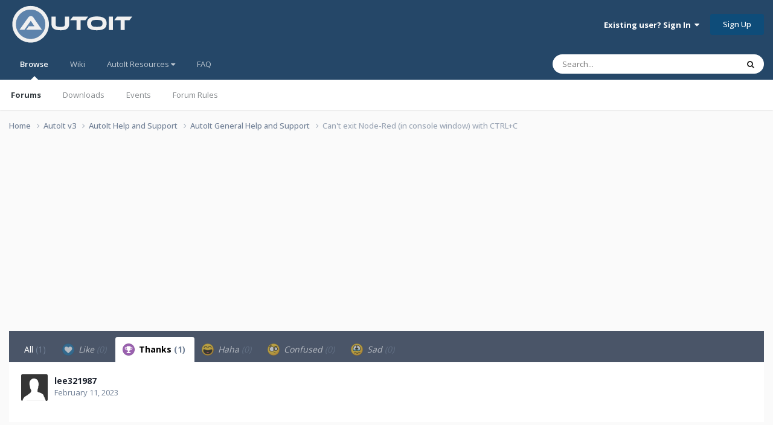

--- FILE ---
content_type: text/html; charset=utf-8
request_url: https://www.google.com/recaptcha/api2/aframe
body_size: 266
content:
<!DOCTYPE HTML><html><head><meta http-equiv="content-type" content="text/html; charset=UTF-8"></head><body><script nonce="A5IMfTEosd9h6Zzc8WM8ow">/** Anti-fraud and anti-abuse applications only. See google.com/recaptcha */ try{var clients={'sodar':'https://pagead2.googlesyndication.com/pagead/sodar?'};window.addEventListener("message",function(a){try{if(a.source===window.parent){var b=JSON.parse(a.data);var c=clients[b['id']];if(c){var d=document.createElement('img');d.src=c+b['params']+'&rc='+(localStorage.getItem("rc::a")?sessionStorage.getItem("rc::b"):"");window.document.body.appendChild(d);sessionStorage.setItem("rc::e",parseInt(sessionStorage.getItem("rc::e")||0)+1);localStorage.setItem("rc::h",'1769112503892');}}}catch(b){}});window.parent.postMessage("_grecaptcha_ready", "*");}catch(b){}</script></body></html>